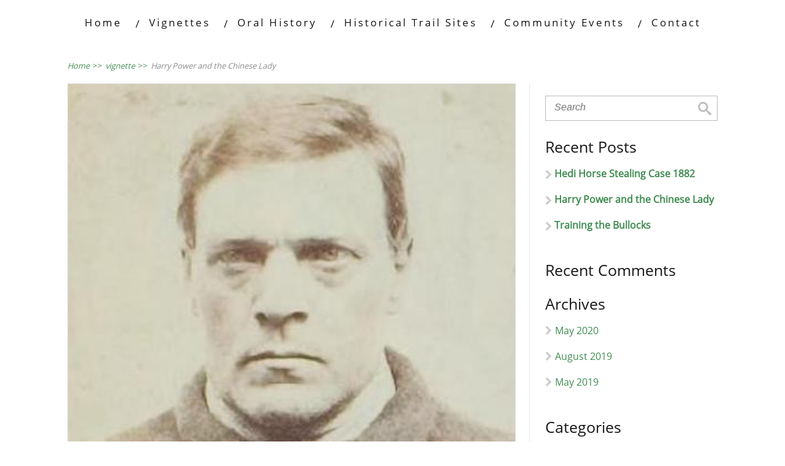

--- FILE ---
content_type: text/html; charset=UTF-8
request_url: http://www.bowmansforestmurmungeehistory.com.au/harry-power-and-the-chinese-lady/
body_size: 15274
content:

<!DOCTYPE html>
<html lang="en-AU">
<head>
	
<meta property="og:type" content="article" />
<meta property="og:url" content="https://www.bowmansforestmurmungeehistory.com.au/harry-power-and-the-chinese-lady/" />
<meta name="twitter:card" content="summary_large_image" />
<meta property="og:title" content="Harry Power and the Chinese Lady" />
<meta name="twitter:title" content="Harry Power and the Chinese Lady" />
<meta property="og:image" content="https://www.bowmansforestmurmungeehistory.com.au/wp-content/uploads/2019/08/Harry-Power-126x150.jpg" />
<meta name="twitter:image:src" content="https://www.bowmansforestmurmungeehistory.com.au/wp-content/uploads/2019/08/Harry-Power-126x150.jpg" />
<meta property="og:description" content="Picture: The young Harry Power​In 1869 the Ovens district was terrorised by the notorious bushranger Harry Power (born Henry Johnson in Ireland)." />
<meta name="twitter:description" content="Picture: The young Harry Power​In 1869 the Ovens district was terrorised by the notorious bushranger Harry Power (born Henry Johnson in Ireland)." />

	<!--[if lt IE 9]>
	<script src="http://www.bowmansforestmurmungeehistory.com.au/wp-content/themes/minus/js/html5/dist/html5shiv.js"></script>
	<script src="//css3-mediaqueries-js.googlecode.com/svn/trunk/css3-mediaqueries.js"></script>
	<![endif]-->
	<!--[if IE 8]>
	<link rel="stylesheet" type="text/css" href="http://www.bowmansforestmurmungeehistory.com.au/wp-content/themes/minus/css/ie8.css"/>
	<![endif]-->
	<!--[if IE 7]>
	<link rel="stylesheet" type="text/css" href="http://www.bowmansforestmurmungeehistory.com.au/wp-content/themes/minus/css/ie7.css"/>
	<![endif]-->
	<meta name="viewport" content="width=device-width, initial-scale=1.0"/>
	<meta charset="UTF-8">
	
			<!-- Global site tag (gtag.js) - Google Analytics -->
<script async src="https://www.googletagmanager.com/gtag/js?id=UA-138521782-1"></script>
<script>
  window.dataLayer = window.dataLayer || [];
  function gtag(){dataLayer.push(arguments);}
  gtag('js', new Date());

  gtag('config', 'UA-138521782-1');
</script>
	
		<title>Harry Power and the Chinese Lady &#8211; Bowmans Forest Murmungee History</title>
<meta name='robots' content='max-image-preview:large' />
<link rel='dns-prefetch' href='//accounts.google.com' />
<link rel='dns-prefetch' href='//apis.google.com' />
<link rel="alternate" title="oEmbed (JSON)" type="application/json+oembed" href="https://www.bowmansforestmurmungeehistory.com.au/wp-json/oembed/1.0/embed?url=https%3A%2F%2Fwww.bowmansforestmurmungeehistory.com.au%2Fharry-power-and-the-chinese-lady%2F" />
<link rel="alternate" title="oEmbed (XML)" type="text/xml+oembed" href="https://www.bowmansforestmurmungeehistory.com.au/wp-json/oembed/1.0/embed?url=https%3A%2F%2Fwww.bowmansforestmurmungeehistory.com.au%2Fharry-power-and-the-chinese-lady%2F&#038;format=xml" />
<style id='wp-img-auto-sizes-contain-inline-css' type='text/css'>
img:is([sizes=auto i],[sizes^="auto," i]){contain-intrinsic-size:3000px 1500px}
/*# sourceURL=wp-img-auto-sizes-contain-inline-css */
</style>
<style id='wp-emoji-styles-inline-css' type='text/css'>

	img.wp-smiley, img.emoji {
		display: inline !important;
		border: none !important;
		box-shadow: none !important;
		height: 1em !important;
		width: 1em !important;
		margin: 0 0.07em !important;
		vertical-align: -0.1em !important;
		background: none !important;
		padding: 0 !important;
	}
/*# sourceURL=wp-emoji-styles-inline-css */
</style>
<style id='wp-block-library-inline-css' type='text/css'>
:root{--wp-block-synced-color:#7a00df;--wp-block-synced-color--rgb:122,0,223;--wp-bound-block-color:var(--wp-block-synced-color);--wp-editor-canvas-background:#ddd;--wp-admin-theme-color:#007cba;--wp-admin-theme-color--rgb:0,124,186;--wp-admin-theme-color-darker-10:#006ba1;--wp-admin-theme-color-darker-10--rgb:0,107,160.5;--wp-admin-theme-color-darker-20:#005a87;--wp-admin-theme-color-darker-20--rgb:0,90,135;--wp-admin-border-width-focus:2px}@media (min-resolution:192dpi){:root{--wp-admin-border-width-focus:1.5px}}.wp-element-button{cursor:pointer}:root .has-very-light-gray-background-color{background-color:#eee}:root .has-very-dark-gray-background-color{background-color:#313131}:root .has-very-light-gray-color{color:#eee}:root .has-very-dark-gray-color{color:#313131}:root .has-vivid-green-cyan-to-vivid-cyan-blue-gradient-background{background:linear-gradient(135deg,#00d084,#0693e3)}:root .has-purple-crush-gradient-background{background:linear-gradient(135deg,#34e2e4,#4721fb 50%,#ab1dfe)}:root .has-hazy-dawn-gradient-background{background:linear-gradient(135deg,#faaca8,#dad0ec)}:root .has-subdued-olive-gradient-background{background:linear-gradient(135deg,#fafae1,#67a671)}:root .has-atomic-cream-gradient-background{background:linear-gradient(135deg,#fdd79a,#004a59)}:root .has-nightshade-gradient-background{background:linear-gradient(135deg,#330968,#31cdcf)}:root .has-midnight-gradient-background{background:linear-gradient(135deg,#020381,#2874fc)}:root{--wp--preset--font-size--normal:16px;--wp--preset--font-size--huge:42px}.has-regular-font-size{font-size:1em}.has-larger-font-size{font-size:2.625em}.has-normal-font-size{font-size:var(--wp--preset--font-size--normal)}.has-huge-font-size{font-size:var(--wp--preset--font-size--huge)}.has-text-align-center{text-align:center}.has-text-align-left{text-align:left}.has-text-align-right{text-align:right}.has-fit-text{white-space:nowrap!important}#end-resizable-editor-section{display:none}.aligncenter{clear:both}.items-justified-left{justify-content:flex-start}.items-justified-center{justify-content:center}.items-justified-right{justify-content:flex-end}.items-justified-space-between{justify-content:space-between}.screen-reader-text{border:0;clip-path:inset(50%);height:1px;margin:-1px;overflow:hidden;padding:0;position:absolute;width:1px;word-wrap:normal!important}.screen-reader-text:focus{background-color:#ddd;clip-path:none;color:#444;display:block;font-size:1em;height:auto;left:5px;line-height:normal;padding:15px 23px 14px;text-decoration:none;top:5px;width:auto;z-index:100000}html :where(.has-border-color){border-style:solid}html :where([style*=border-top-color]){border-top-style:solid}html :where([style*=border-right-color]){border-right-style:solid}html :where([style*=border-bottom-color]){border-bottom-style:solid}html :where([style*=border-left-color]){border-left-style:solid}html :where([style*=border-width]){border-style:solid}html :where([style*=border-top-width]){border-top-style:solid}html :where([style*=border-right-width]){border-right-style:solid}html :where([style*=border-bottom-width]){border-bottom-style:solid}html :where([style*=border-left-width]){border-left-style:solid}html :where(img[class*=wp-image-]){height:auto;max-width:100%}:where(figure){margin:0 0 1em}html :where(.is-position-sticky){--wp-admin--admin-bar--position-offset:var(--wp-admin--admin-bar--height,0px)}@media screen and (max-width:600px){html :where(.is-position-sticky){--wp-admin--admin-bar--position-offset:0px}}

/*# sourceURL=wp-block-library-inline-css */
</style><style id='global-styles-inline-css' type='text/css'>
:root{--wp--preset--aspect-ratio--square: 1;--wp--preset--aspect-ratio--4-3: 4/3;--wp--preset--aspect-ratio--3-4: 3/4;--wp--preset--aspect-ratio--3-2: 3/2;--wp--preset--aspect-ratio--2-3: 2/3;--wp--preset--aspect-ratio--16-9: 16/9;--wp--preset--aspect-ratio--9-16: 9/16;--wp--preset--color--black: #000000;--wp--preset--color--cyan-bluish-gray: #abb8c3;--wp--preset--color--white: #ffffff;--wp--preset--color--pale-pink: #f78da7;--wp--preset--color--vivid-red: #cf2e2e;--wp--preset--color--luminous-vivid-orange: #ff6900;--wp--preset--color--luminous-vivid-amber: #fcb900;--wp--preset--color--light-green-cyan: #7bdcb5;--wp--preset--color--vivid-green-cyan: #00d084;--wp--preset--color--pale-cyan-blue: #8ed1fc;--wp--preset--color--vivid-cyan-blue: #0693e3;--wp--preset--color--vivid-purple: #9b51e0;--wp--preset--gradient--vivid-cyan-blue-to-vivid-purple: linear-gradient(135deg,rgb(6,147,227) 0%,rgb(155,81,224) 100%);--wp--preset--gradient--light-green-cyan-to-vivid-green-cyan: linear-gradient(135deg,rgb(122,220,180) 0%,rgb(0,208,130) 100%);--wp--preset--gradient--luminous-vivid-amber-to-luminous-vivid-orange: linear-gradient(135deg,rgb(252,185,0) 0%,rgb(255,105,0) 100%);--wp--preset--gradient--luminous-vivid-orange-to-vivid-red: linear-gradient(135deg,rgb(255,105,0) 0%,rgb(207,46,46) 100%);--wp--preset--gradient--very-light-gray-to-cyan-bluish-gray: linear-gradient(135deg,rgb(238,238,238) 0%,rgb(169,184,195) 100%);--wp--preset--gradient--cool-to-warm-spectrum: linear-gradient(135deg,rgb(74,234,220) 0%,rgb(151,120,209) 20%,rgb(207,42,186) 40%,rgb(238,44,130) 60%,rgb(251,105,98) 80%,rgb(254,248,76) 100%);--wp--preset--gradient--blush-light-purple: linear-gradient(135deg,rgb(255,206,236) 0%,rgb(152,150,240) 100%);--wp--preset--gradient--blush-bordeaux: linear-gradient(135deg,rgb(254,205,165) 0%,rgb(254,45,45) 50%,rgb(107,0,62) 100%);--wp--preset--gradient--luminous-dusk: linear-gradient(135deg,rgb(255,203,112) 0%,rgb(199,81,192) 50%,rgb(65,88,208) 100%);--wp--preset--gradient--pale-ocean: linear-gradient(135deg,rgb(255,245,203) 0%,rgb(182,227,212) 50%,rgb(51,167,181) 100%);--wp--preset--gradient--electric-grass: linear-gradient(135deg,rgb(202,248,128) 0%,rgb(113,206,126) 100%);--wp--preset--gradient--midnight: linear-gradient(135deg,rgb(2,3,129) 0%,rgb(40,116,252) 100%);--wp--preset--font-size--small: 13px;--wp--preset--font-size--medium: 20px;--wp--preset--font-size--large: 36px;--wp--preset--font-size--x-large: 42px;--wp--preset--spacing--20: 0.44rem;--wp--preset--spacing--30: 0.67rem;--wp--preset--spacing--40: 1rem;--wp--preset--spacing--50: 1.5rem;--wp--preset--spacing--60: 2.25rem;--wp--preset--spacing--70: 3.38rem;--wp--preset--spacing--80: 5.06rem;--wp--preset--shadow--natural: 6px 6px 9px rgba(0, 0, 0, 0.2);--wp--preset--shadow--deep: 12px 12px 50px rgba(0, 0, 0, 0.4);--wp--preset--shadow--sharp: 6px 6px 0px rgba(0, 0, 0, 0.2);--wp--preset--shadow--outlined: 6px 6px 0px -3px rgb(255, 255, 255), 6px 6px rgb(0, 0, 0);--wp--preset--shadow--crisp: 6px 6px 0px rgb(0, 0, 0);}:where(.is-layout-flex){gap: 0.5em;}:where(.is-layout-grid){gap: 0.5em;}body .is-layout-flex{display: flex;}.is-layout-flex{flex-wrap: wrap;align-items: center;}.is-layout-flex > :is(*, div){margin: 0;}body .is-layout-grid{display: grid;}.is-layout-grid > :is(*, div){margin: 0;}:where(.wp-block-columns.is-layout-flex){gap: 2em;}:where(.wp-block-columns.is-layout-grid){gap: 2em;}:where(.wp-block-post-template.is-layout-flex){gap: 1.25em;}:where(.wp-block-post-template.is-layout-grid){gap: 1.25em;}.has-black-color{color: var(--wp--preset--color--black) !important;}.has-cyan-bluish-gray-color{color: var(--wp--preset--color--cyan-bluish-gray) !important;}.has-white-color{color: var(--wp--preset--color--white) !important;}.has-pale-pink-color{color: var(--wp--preset--color--pale-pink) !important;}.has-vivid-red-color{color: var(--wp--preset--color--vivid-red) !important;}.has-luminous-vivid-orange-color{color: var(--wp--preset--color--luminous-vivid-orange) !important;}.has-luminous-vivid-amber-color{color: var(--wp--preset--color--luminous-vivid-amber) !important;}.has-light-green-cyan-color{color: var(--wp--preset--color--light-green-cyan) !important;}.has-vivid-green-cyan-color{color: var(--wp--preset--color--vivid-green-cyan) !important;}.has-pale-cyan-blue-color{color: var(--wp--preset--color--pale-cyan-blue) !important;}.has-vivid-cyan-blue-color{color: var(--wp--preset--color--vivid-cyan-blue) !important;}.has-vivid-purple-color{color: var(--wp--preset--color--vivid-purple) !important;}.has-black-background-color{background-color: var(--wp--preset--color--black) !important;}.has-cyan-bluish-gray-background-color{background-color: var(--wp--preset--color--cyan-bluish-gray) !important;}.has-white-background-color{background-color: var(--wp--preset--color--white) !important;}.has-pale-pink-background-color{background-color: var(--wp--preset--color--pale-pink) !important;}.has-vivid-red-background-color{background-color: var(--wp--preset--color--vivid-red) !important;}.has-luminous-vivid-orange-background-color{background-color: var(--wp--preset--color--luminous-vivid-orange) !important;}.has-luminous-vivid-amber-background-color{background-color: var(--wp--preset--color--luminous-vivid-amber) !important;}.has-light-green-cyan-background-color{background-color: var(--wp--preset--color--light-green-cyan) !important;}.has-vivid-green-cyan-background-color{background-color: var(--wp--preset--color--vivid-green-cyan) !important;}.has-pale-cyan-blue-background-color{background-color: var(--wp--preset--color--pale-cyan-blue) !important;}.has-vivid-cyan-blue-background-color{background-color: var(--wp--preset--color--vivid-cyan-blue) !important;}.has-vivid-purple-background-color{background-color: var(--wp--preset--color--vivid-purple) !important;}.has-black-border-color{border-color: var(--wp--preset--color--black) !important;}.has-cyan-bluish-gray-border-color{border-color: var(--wp--preset--color--cyan-bluish-gray) !important;}.has-white-border-color{border-color: var(--wp--preset--color--white) !important;}.has-pale-pink-border-color{border-color: var(--wp--preset--color--pale-pink) !important;}.has-vivid-red-border-color{border-color: var(--wp--preset--color--vivid-red) !important;}.has-luminous-vivid-orange-border-color{border-color: var(--wp--preset--color--luminous-vivid-orange) !important;}.has-luminous-vivid-amber-border-color{border-color: var(--wp--preset--color--luminous-vivid-amber) !important;}.has-light-green-cyan-border-color{border-color: var(--wp--preset--color--light-green-cyan) !important;}.has-vivid-green-cyan-border-color{border-color: var(--wp--preset--color--vivid-green-cyan) !important;}.has-pale-cyan-blue-border-color{border-color: var(--wp--preset--color--pale-cyan-blue) !important;}.has-vivid-cyan-blue-border-color{border-color: var(--wp--preset--color--vivid-cyan-blue) !important;}.has-vivid-purple-border-color{border-color: var(--wp--preset--color--vivid-purple) !important;}.has-vivid-cyan-blue-to-vivid-purple-gradient-background{background: var(--wp--preset--gradient--vivid-cyan-blue-to-vivid-purple) !important;}.has-light-green-cyan-to-vivid-green-cyan-gradient-background{background: var(--wp--preset--gradient--light-green-cyan-to-vivid-green-cyan) !important;}.has-luminous-vivid-amber-to-luminous-vivid-orange-gradient-background{background: var(--wp--preset--gradient--luminous-vivid-amber-to-luminous-vivid-orange) !important;}.has-luminous-vivid-orange-to-vivid-red-gradient-background{background: var(--wp--preset--gradient--luminous-vivid-orange-to-vivid-red) !important;}.has-very-light-gray-to-cyan-bluish-gray-gradient-background{background: var(--wp--preset--gradient--very-light-gray-to-cyan-bluish-gray) !important;}.has-cool-to-warm-spectrum-gradient-background{background: var(--wp--preset--gradient--cool-to-warm-spectrum) !important;}.has-blush-light-purple-gradient-background{background: var(--wp--preset--gradient--blush-light-purple) !important;}.has-blush-bordeaux-gradient-background{background: var(--wp--preset--gradient--blush-bordeaux) !important;}.has-luminous-dusk-gradient-background{background: var(--wp--preset--gradient--luminous-dusk) !important;}.has-pale-ocean-gradient-background{background: var(--wp--preset--gradient--pale-ocean) !important;}.has-electric-grass-gradient-background{background: var(--wp--preset--gradient--electric-grass) !important;}.has-midnight-gradient-background{background: var(--wp--preset--gradient--midnight) !important;}.has-small-font-size{font-size: var(--wp--preset--font-size--small) !important;}.has-medium-font-size{font-size: var(--wp--preset--font-size--medium) !important;}.has-large-font-size{font-size: var(--wp--preset--font-size--large) !important;}.has-x-large-font-size{font-size: var(--wp--preset--font-size--x-large) !important;}
/*# sourceURL=global-styles-inline-css */
</style>

<style id='classic-theme-styles-inline-css' type='text/css'>
/*! This file is auto-generated */
.wp-block-button__link{color:#fff;background-color:#32373c;border-radius:9999px;box-shadow:none;text-decoration:none;padding:calc(.667em + 2px) calc(1.333em + 2px);font-size:1.125em}.wp-block-file__button{background:#32373c;color:#fff;text-decoration:none}
/*# sourceURL=/wp-includes/css/classic-themes.min.css */
</style>
<link rel='stylesheet' id='tve_style_family_tve_flt-css' href='http://www.bowmansforestmurmungeehistory.com.au/wp-content/plugins/thrive-visual-editor/editor/css/thrive_flat.css?ver=10.6.2' type='text/css' media='all' />
<link rel='stylesheet' id='minus-style-css' href='http://www.bowmansforestmurmungeehistory.com.au/wp-content/themes/minus/style.css?ver=6.9' type='text/css' media='all' />
<link rel='stylesheet' id='thrive-reset-css' href='http://www.bowmansforestmurmungeehistory.com.au/wp-content/themes/minus/css/reset.css' type='text/css' media='all' />
<link rel='stylesheet' id='thrive-main-style-css' href='http://www.bowmansforestmurmungeehistory.com.au/wp-content/themes/minus/css/main_green.css' type='text/css' media='all' />
<script type="text/javascript" src="http://www.bowmansforestmurmungeehistory.com.au/wp-includes/js/jquery/jquery.min.js" id="jquery-core-js"></script>
<script type="text/javascript" src="http://www.bowmansforestmurmungeehistory.com.au/wp-includes/js/jquery/jquery-migrate.min.js" id="jquery-migrate-js"></script>
<script type="text/javascript" src="http://www.bowmansforestmurmungeehistory.com.au/wp-includes/js/jquery/ui/core.min.js" id="jquery-ui-core-js"></script>
<script type="text/javascript" src="http://www.bowmansforestmurmungeehistory.com.au/wp-includes/js/jquery/ui/menu.min.js" id="jquery-ui-menu-js"></script>
<script type="text/javascript" src="http://www.bowmansforestmurmungeehistory.com.au/wp-includes/js/dist/dom-ready.min.js?ver=f77871ff7694fffea381" id="wp-dom-ready-js"></script>
<script type="text/javascript" src="http://www.bowmansforestmurmungeehistory.com.au/wp-includes/js/dist/hooks.min.js?ver=dd5603f07f9220ed27f1" id="wp-hooks-js"></script>
<script type="text/javascript" src="http://www.bowmansforestmurmungeehistory.com.au/wp-includes/js/dist/i18n.min.js?ver=c26c3dc7bed366793375" id="wp-i18n-js"></script>
<script type="text/javascript" id="wp-i18n-js-after">
/* <![CDATA[ */
wp.i18n.setLocaleData( { 'text direction\u0004ltr': [ 'ltr' ] } );
//# sourceURL=wp-i18n-js-after
/* ]]> */
</script>
<script type="text/javascript" id="wp-a11y-js-translations">
/* <![CDATA[ */
( function( domain, translations ) {
	var localeData = translations.locale_data[ domain ] || translations.locale_data.messages;
	localeData[""].domain = domain;
	wp.i18n.setLocaleData( localeData, domain );
} )( "default", {"translation-revision-date":"2025-12-23 16:40:44+0000","generator":"GlotPress\/4.0.3","domain":"messages","locale_data":{"messages":{"":{"domain":"messages","plural-forms":"nplurals=2; plural=n != 1;","lang":"en_AU"},"Notifications":["Notifications"]}},"comment":{"reference":"wp-includes\/js\/dist\/a11y.js"}} );
//# sourceURL=wp-a11y-js-translations
/* ]]> */
</script>
<script type="text/javascript" src="http://www.bowmansforestmurmungeehistory.com.au/wp-includes/js/dist/a11y.min.js?ver=cb460b4676c94bd228ed" id="wp-a11y-js"></script>
<script type="text/javascript" src="http://www.bowmansforestmurmungeehistory.com.au/wp-includes/js/jquery/ui/autocomplete.min.js" id="jquery-ui-autocomplete-js"></script>
<script type="text/javascript" src="http://www.bowmansforestmurmungeehistory.com.au/wp-includes/js/imagesloaded.min.js?ver=5.0.0" id="imagesloaded-js"></script>
<script type="text/javascript" src="http://www.bowmansforestmurmungeehistory.com.au/wp-includes/js/masonry.min.js?ver=4.2.2" id="masonry-js"></script>
<script type="text/javascript" src="http://www.bowmansforestmurmungeehistory.com.au/wp-includes/js/jquery/jquery.masonry.min.js" id="jquery-masonry-js"></script>
<script type="text/javascript" id="tve_frontend-js-extra">
/* <![CDATA[ */
var tve_frontend_options = {"ajaxurl":"https://www.bowmansforestmurmungeehistory.com.au/wp-admin/admin-ajax.php","is_editor_page":"","page_events":[],"is_single":"1","social_fb_app_id":"","dash_url":"http://www.bowmansforestmurmungeehistory.com.au/wp-content/plugins/thrive-visual-editor/thrive-dashboard","queried_object":{"ID":99,"post_author":"2"},"query_vars":{"page":"","name":"harry-power-and-the-chinese-lady"},"$_POST":[],"translations":{"Copy":"Copy","empty_username":"ERROR: The username field is empty.","empty_password":"ERROR: The password field is empty.","empty_login":"ERROR: Enter a username or email address.","min_chars":"At least %s characters are needed","no_headings":"No headings found","registration_err":{"required_field":"\u003Cstrong\u003EError\u003C/strong\u003E: This field is required","required_email":"\u003Cstrong\u003EError\u003C/strong\u003E: Please type your email address.","invalid_email":"\u003Cstrong\u003EError\u003C/strong\u003E: The email address isn&#8217;t correct.","passwordmismatch":"\u003Cstrong\u003EError\u003C/strong\u003E: Password mismatch"}},"routes":{"posts":"https://www.bowmansforestmurmungeehistory.com.au/wp-json/tcb/v1/posts","video_reporting":"https://www.bowmansforestmurmungeehistory.com.au/wp-json/tcb/v1/video-reporting"},"nonce":"ad9f7e065c","allow_video_src":"","google_client_id":null,"google_api_key":null,"facebook_app_id":null,"lead_generation_custom_tag_apis":["activecampaign","aweber","convertkit","drip","klicktipp","mailchimp","sendlane","zapier"],"post_request_data":[],"user_profile_nonce":"3ee2f94800","ip":"18.216.58.132","current_user":[],"post_id":"99","post_title":"Harry Power and the Chinese Lady","post_type":"post","post_url":"https://www.bowmansforestmurmungeehistory.com.au/harry-power-and-the-chinese-lady/","is_lp":"","conditional_display":{"is_tooltip_dismissed":false}};
//# sourceURL=tve_frontend-js-extra
/* ]]> */
</script>
<script type="text/javascript" src="http://www.bowmansforestmurmungeehistory.com.au/wp-content/plugins/thrive-visual-editor/editor/js/dist/modules/general.min.js?ver=10.6.2" id="tve_frontend-js"></script>
<script type="text/javascript" src="http://www.bowmansforestmurmungeehistory.com.au/wp-includes/js/plupload/moxie.min.js?ver=1.3.5.1" id="moxiejs-js"></script>
<link rel="https://api.w.org/" href="https://www.bowmansforestmurmungeehistory.com.au/wp-json/" /><link rel="alternate" title="JSON" type="application/json" href="https://www.bowmansforestmurmungeehistory.com.au/wp-json/wp/v2/posts/99" /><link rel="EditURI" type="application/rsd+xml" title="RSD" href="https://www.bowmansforestmurmungeehistory.com.au/xmlrpc.php?rsd" />
<meta name="generator" content="WordPress 6.9" />
<link rel="canonical" href="https://www.bowmansforestmurmungeehistory.com.au/harry-power-and-the-chinese-lady/" />
<link rel='shortlink' href='https://www.bowmansforestmurmungeehistory.com.au/?p=99' />
<style type="text/css" id="tve_global_variables">:root{--tcb-background-author-image:url(https://secure.gravatar.com/avatar/19cdd5e44a34663a698813327083cddac09d400c03efa2405033cb82f79aa400?s=256&d=mm&r=g);--tcb-background-user-image:url();--tcb-background-featured-image-thumbnail:url(https://www.bowmansforestmurmungeehistory.com.au/wp-content/uploads/2019/08/Harry-Power.jpg);}</style>		<style type="text/css">.wp-video-shortcode {
				max-width: 100% !important;
			}.cnt article h1.entry-title a { color:#181818; }.cnt article h2.entry-title a { color:#181818; }.bSe h1 { color:#181818; }.bSe h2 { color:#181818; }.bSe h3 { color:#181818; }.bSe h4 { color:#181818; }.bSe h5 { color:#181818; }.bSe h6 { color:#181818; }.cnt article p { color:#181818; }.cnt .bSe article { color:#181818; }.cnt article h1 a, .tve-woocommerce .bSe .awr .entry-title, .tve-woocommerce .bSe .awr .page-title{font-family:Open Sans,sans-serif;}.cnt article h1 a, .tve-woocommerce .bSe .awr .entry-title, .tve-woocommerce .bSe .awr .page-title {font-weight: bold;}.bSe h1{font-family:Open Sans,sans-serif;}.bSe h1 {font-weight: bold;}.bSe h2,.tve-woocommerce .bSe h2{font-family:Open Sans,sans-serif;}.bSe h2,.tve-woocommerce .bSe h2 {font-weight: bold;}.bSe h3,.tve-woocommerce .bSe h3{font-family:Open Sans,sans-serif;}.bSe h3,.tve-woocommerce .bSe h3 {font-weight: bold;}.bSe h4{font-family:Open Sans,sans-serif;}.bSe h4 {font-weight: bold;}.bSe h5{font-family:Open Sans,sans-serif;}.bSe h5 {font-weight: bold;}.bSe h6{font-family:Open Sans,sans-serif;}.bSe h6 {font-weight: bold;}.cnt article h1 { font-weight:Bold; }.bSe h1 { font-weight:Bold; }.bSe h1 a { font-weight:Bold; }.bSe h2 { font-weight:Bold; }.bSe h3 { font-weight:Bold; }.bSe h4 { font-weight:Bold; }.bSe h5 { font-weight:Bold; }.bSe h6 { font-weight:Bold; }.cnt, .bp-t, .tve-woocommerce .product p, .tve-woocommerce .products p{font-family:Open Sans,sans-serif;font-weight:400;}article strong {font-weight: bold;}.bSe h1, .bSe .entry-title { font-size:45px!important; }.cnt { font-size:16px; }.out { font-size:16px; }.thrivecb { font-size:16px; }.aut p { font-size:16px; }.cnt p { line-height:1.7em; }.lhgh { line-height:1.7em; }.dhgh { line-height:1.7em; }.dhgh { font-size:16px; }.lhgh { font-size:16px; }.thrivecb { line-height:1.7em; }.brd ul li a { color:#408c52; }.bSe a { color:#408c52; }.bSe .faq h4{font-family:Open Sans,sans-serif;font-weight:400;}article strong {font-weight: bold;}header ul.menu > li > a { color:#181818; }header ul.menu > li > a:hover { color:#408c52; }header nav > ul > li.current_page_item > a:hover { color:#408c52; }header nav > ul > li.current_menu_item > a:hover { color:#408c52; }header nav > ul > li.current_menu_item > a:hover { color:#408c52; }header nav > ul > li > a:active { color:#408c52; }header #logo > a > img { max-width:200px; }header ul.menu > li.h-cta > a { color:#519761!important; }header ul.menu > li.h-cta > a { background:#transparent; }header ul.menu > li.h-cta > a { border-color:#transparent; }header ul.menu > li.h-cta > a:hover { color:#FFFFFF!important; }header ul.menu > li.h-cta > a:hover { background:#519761; }header ul.menu > li.h-cta > a:hover { border-color:#519761; }</style>
		<style type="text/css">.recentcomments a{display:inline !important;padding:0 !important;margin:0 !important;}</style><style type="text/css" id="thrive-default-styles"></style><link rel="icon" href="https://www.bowmansforestmurmungeehistory.com.au/wp-content/uploads/2019/03/cropped-Murmungee-school-pic-32x32.jpg" sizes="32x32" />
<link rel="icon" href="https://www.bowmansforestmurmungeehistory.com.au/wp-content/uploads/2019/03/cropped-Murmungee-school-pic-192x192.jpg" sizes="192x192" />
<link rel="apple-touch-icon" href="https://www.bowmansforestmurmungeehistory.com.au/wp-content/uploads/2019/03/cropped-Murmungee-school-pic-180x180.jpg" />
<meta name="msapplication-TileImage" content="https://www.bowmansforestmurmungeehistory.com.au/wp-content/uploads/2019/03/cropped-Murmungee-school-pic-270x270.jpg" />
			<style class="tve_custom_style">@media (min-width: 300px){[data-css="tve-u-16c5ac1e8e8"]{width: 609px;}[data-css="tve-u-16c5ac36e64"]{width: 812px;}}</style> 					</head>
<body class="wp-singular post-template-default single single-post postid-99 single-format-standard wp-theme-minus">

<div class="flex-cnt">
	<div id="floating_menu" >
						<header class="" style="">
									<div class="wrp center_logo has_phone" id="head_wrp">
				<div class="h-i">
										<div class="hmn clearfix">
						<div class="awe rmn">&#xf0c9;</div>
					</div>
					<div class="mhl" id="nav_right">
																									<!-- Cart Dropdown -->
							<nav class="right"><ul id="menu-main-menu" class="menu"><li  id="menu-item-45" class="menu-item menu-item-type-post_type menu-item-object-page menu-item-home menu-item-has-children toplvl dropdown"><a  href="https://www.bowmansforestmurmungeehistory.com.au/">Home</a><ul class="sub-menu">	<li  id="menu-item-57" class="menu-item menu-item-type-post_type menu-item-object-page"><a  href="https://www.bowmansforestmurmungeehistory.com.au/bowmans-forest-murmungee/did-you-know/" class=" colch ">Did you know?</a></li>
</ul></li>
<li  id="menu-item-84" class="menu-item menu-item-type-post_type menu-item-object-page toplvl"><a  href="https://www.bowmansforestmurmungeehistory.com.au/vignettes/">Vignettes</a></li>
<li  id="menu-item-318" class="menu-item menu-item-type-post_type menu-item-object-page toplvl"><a  href="https://www.bowmansforestmurmungeehistory.com.au/oral-history/">Oral History</a></li>
<li  id="menu-item-277" class="menu-item menu-item-type-post_type menu-item-object-page menu-item-has-children toplvl dropdown"><a  href="https://www.bowmansforestmurmungeehistory.com.au/historical-trail-sites/">Historical Trail Sites</a><ul class="sub-menu">	<li  id="menu-item-278" class="menu-item menu-item-type-post_type menu-item-object-page"><a  href="https://www.bowmansforestmurmungeehistory.com.au/historical-trail-sites/bowmans-forest-murmungee-historical-trail/" class=" colch ">Bowmans Forest Murmungee Historical Trail</a></li>
	<li  id="menu-item-291" class="menu-item menu-item-type-post_type menu-item-object-page"><a  href="https://www.bowmansforestmurmungeehistory.com.au/historical-trail-sites/1-bowmans-forest-cemetery-1868/" class=" colch ">1. Bowmans Forest Cemetery 1868</a></li>
	<li  id="menu-item-290" class="menu-item menu-item-type-post_type menu-item-object-page"><a  href="https://www.bowmansforestmurmungeehistory.com.au/historical-trail-sites/2-burgoigee-creek-crossing-1824/" class=" colch ">2 Burgoigee Creek Crossing 1824</a></li>
	<li  id="menu-item-289" class="menu-item menu-item-type-post_type menu-item-object-page"><a  href="https://www.bowmansforestmurmungeehistory.com.au/historical-trail-sites/3-bowmans-forest-village/" class=" colch ">3 Bowmans Forest Village</a></li>
	<li  id="menu-item-288" class="menu-item menu-item-type-post_type menu-item-object-page"><a  href="https://www.bowmansforestmurmungeehistory.com.au/historical-trail-sites/4-the-pound-and-the-bowmans-forest-farmers-common/" class=" colch ">4 The Pound and the &#8220;Bowmans Forest Farmers Common&#8221;</a></li>
	<li  id="menu-item-287" class="menu-item menu-item-type-post_type menu-item-object-page"><a  href="https://www.bowmansforestmurmungeehistory.com.au/historical-trail-sites/5-the-bowmans-railway-station/" class=" colch ">5 The Bowmans Railway Station</a></li>
	<li  id="menu-item-286" class="menu-item menu-item-type-post_type menu-item-object-page"><a  href="https://www.bowmansforestmurmungeehistory.com.au/historical-trail-sites/6-crawford-and-connelly-stagecoaches-1859/" class=" colch ">6 Crawford and Connelly Stagecoaches 1859</a></li>
	<li  id="menu-item-285" class="menu-item menu-item-type-post_type menu-item-object-page"><a  href="https://www.bowmansforestmurmungeehistory.com.au/historical-trail-sites/7-the-creamery-1897-1919/" class=" colch ">7 The Creamery 1897-1919</a></li>
	<li  id="menu-item-284" class="menu-item menu-item-type-post_type menu-item-object-page"><a  href="https://www.bowmansforestmurmungeehistory.com.au/historical-trail-sites/8-old-stone-bridge/" class=" colch ">8 Old Stone Bridge</a></li>
	<li  id="menu-item-283" class="menu-item menu-item-type-post_type menu-item-object-page"><a  href="https://www.bowmansforestmurmungeehistory.com.au/historical-trail-sites/9-the-zig-zag-track-c-1857/" class=" colch ">9 The Zig Zag Track  c 1857</a></li>
	<li  id="menu-item-282" class="menu-item menu-item-type-post_type menu-item-object-page"><a  href="https://www.bowmansforestmurmungeehistory.com.au/historical-trail-sites/10-chinamans-flat-c-1870/" class=" colch ">10 Chinamans Flat   c 1870</a></li>
	<li  id="menu-item-281" class="menu-item menu-item-type-post_type menu-item-object-page"><a  href="https://www.bowmansforestmurmungeehistory.com.au/historical-trail-sites/11-the-murmungee-hall-1869/" class=" colch ">11 The Murmungee Hall   1869</a></li>
	<li  id="menu-item-280" class="menu-item menu-item-type-post_type menu-item-object-page"><a  href="https://www.bowmansforestmurmungeehistory.com.au/historical-trail-sites/12-allens-hotel-formerly-the-murmungee-hotel-1866/" class=" colch ">12  Allen&#8217;s Hotel (formerly the Murmungee Hotel) 1866</a></li>
	<li  id="menu-item-279" class="menu-item menu-item-type-post_type menu-item-object-page"><a  href="https://www.bowmansforestmurmungeehistory.com.au/historical-trail-sites/13-taylors-gap-1857/" class=" colch ">13  Taylors Gap  1857</a></li>
</ul></li>
<li  id="menu-item-44" class="menu-item menu-item-type-post_type menu-item-object-page menu-item-has-children toplvl dropdown"><a  href="https://www.bowmansforestmurmungeehistory.com.au/community-events/">Community Events</a><ul class="sub-menu">	<li  id="menu-item-299" class="menu-item menu-item-type-post_type menu-item-object-page"><a  href="https://www.bowmansforestmurmungeehistory.com.au/shop/" class=" colch ">Shop</a></li>
</ul></li>
<li  id="menu-item-19" class="menu-item menu-item-type-post_type menu-item-object-page toplvl"><a  href="https://www.bowmansforestmurmungeehistory.com.au/contact/">Contact</a></li>
</ul></nav>						
					</div>
										<div class="clear"></div>
				</div>
			</div>
					</header>
			</div>
	
		<section class="brd">
		<div class="wrp ">
							<ul itemscope itemtype="https://schema.org/BreadcrumbList">
					<li class="home" itemprop="itemListElement" itemtype="https://schema.org/ListItem" itemscope><a href="https://www.bowmansforestmurmungeehistory.com.au/" itemprop="item"><span itemprop="name">Home<span class="thrive-breadcrumb-separator"> >> </span></span></a><meta content="1" itemprop="position"></meta></li><li itemprop="itemListElement" itemtype="https://schema.org/ListItem" itemscope><a href="https://www.bowmansforestmurmungeehistory.com.au/category/vignette/" itemprop="item"><span itemprop="name">vignette<span class="thrive-breadcrumb-separator"> >> </span></span></a><meta content="2" itemprop="position"></meta></li><li class="no-link" itemprop="itemListElement" itemtype="https://schema.org/ListItem" itemscope><span itemprop="name">Harry Power and the Chinese Lady</span><meta content="3" itemprop="position"></meta></li>				</ul>
					</div>
	</section>

	
		<div class="wrp cnt">
						<div class="bSeCont">
						<section class="bSe left">

				
					
						
						
	<article>
		<div class="awr ">
							<img class="fwit" src="https://www.bowmansforestmurmungeehistory.com.au/wp-content/uploads/2019/08/Harry-Power.jpg" alt="" title="Harry Power">
			
							<h1 class="entry-title">Harry Power and the Chinese Lady</h1>
			
			
						<div id="tve_flt" class="tve_flt tcb-style-wrap"><div id="tve_editor" class="tve_shortcode_editor tar-main-content" data-post-id="99"><div class="thrv_wrapper thrv_text_element"><p><em>Picture: The young Harry Power</em><br></p><p>​In 1869 the Ovens district was terrorised by the notorious bushranger Harry Power (born Henry Johnson in Ireland). Harry had been transported for theft and turned to horse theft after obtaining his ticket of leave. After escaping from Pentridge Jail in 1869, Harry roamed throughout the NE robbing the rich and the poor. He finally settled on highway robbery as the most profitable line of work. It was said that he took a young teenager named Ned Kelly as his apprentice.</p></div><div class="thrv_wrapper thrv_text_element"><p style="text-align: left;" align="center"><em>​</em>​In the summer of 1869 Harry was in Beechworth having a drink at the Commercial Hotel (now Tanswell’s). He overheard a Crawford &amp; Connolly’s coach driver (their office was across the street) boast that he would shoot Harry if he came upon him. Harry quickly rode down the Buckland Gap Road and blocked it with a barrier of logs to halt the coach.</p></div><div class="thrv_wrapper tve_image_caption" data-css="tve-u-16c5ac1e8e8"><span class="tve_image_frame" style="width: 100%;"><a href="http://www.bowmansforestmurmungeehistory.com.au/wp-content/uploads/2019/08/Harry-Power-Bailed-up.jpg" rel=""><img loading="lazy" decoding="async" class="tve_image wp-image-101" alt="" title="Harry Power - Bailed up" data-id="101" src="//www.bowmansforestmurmungeehistory.com.au/wp-content/uploads/2019/08/Harry-Power-Bailed-up.jpg" style="width: 100%;" width="609" height="349" srcset="https://www.bowmansforestmurmungeehistory.com.au/wp-content/uploads/2019/08/Harry-Power-Bailed-up.jpg 609w, https://www.bowmansforestmurmungeehistory.com.au/wp-content/uploads/2019/08/Harry-Power-Bailed-up-150x86.jpg 150w, https://www.bowmansforestmurmungeehistory.com.au/wp-content/uploads/2019/08/Harry-Power-Bailed-up-300x172.jpg 300w, https://www.bowmansforestmurmungeehistory.com.au/wp-content/uploads/2019/08/Harry-Power-Bailed-up-38x22.jpg 38w, https://www.bowmansforestmurmungeehistory.com.au/wp-content/uploads/2019/08/Harry-Power-Bailed-up-250x143.jpg 250w, https://www.bowmansforestmurmungeehistory.com.au/wp-content/uploads/2019/08/Harry-Power-Bailed-up-174x100.jpg 174w" sizes="auto, (max-width: 609px) 100vw, 609px" /></a></span><p class="wp-caption-text thrv-inline-text">​"Bailed Up", Tom Roberts (1895)</p></div><div class="thrv_wrapper thrv_text_element"><p>​There were 4 passengers on the coach, a little boy, a Bright store keeper and 2 women – one being a Chinese woman named Hing Ung. This was highly unusual since of the 1500 district Chinese only <u>2</u> were females. Hing Ung was from Canton and married Mah Ket in Bendigo when she was 18. They arrived in the Buckland Valley in 1866 where Mah Ket was an opium seller (not unusual at the time since opium was legal). Hing Ung always wore traditional Chinese dress and her feet had been bound from childhood (the common Chinese custom for the upper class at the time since small feet were a desirable characteristic). This meant she could only walk short distances with a stick and often Mah Ket carried her (in China a servant would do this duty). Interestingly she recognized foot binding was inappropriate in Australia and did not bind her daughters’ feet.</p></div><div class="thrv_wrapper tve_image_caption" data-css="tve-u-16c5ac36e64"><span class="tve_image_frame" style="width: 100%;"><a href="http://www.bowmansforestmurmungeehistory.com.au/wp-content/uploads/2019/08/Harry-Power-Chinese-Lady.jpg" rel=""><img loading="lazy" decoding="async" class="tve_image wp-image-102" alt="" title="Harry Power - Chinese Lady" data-id="102" src="//www.bowmansforestmurmungeehistory.com.au/wp-content/uploads/2019/08/Harry-Power-Chinese-Lady.jpg" style="width: 100%;" width="812" height="1024" srcset="https://www.bowmansforestmurmungeehistory.com.au/wp-content/uploads/2019/08/Harry-Power-Chinese-Lady.jpg 812w, https://www.bowmansforestmurmungeehistory.com.au/wp-content/uploads/2019/08/Harry-Power-Chinese-Lady-119x150.jpg 119w, https://www.bowmansforestmurmungeehistory.com.au/wp-content/uploads/2019/08/Harry-Power-Chinese-Lady-238x300.jpg 238w, https://www.bowmansforestmurmungeehistory.com.au/wp-content/uploads/2019/08/Harry-Power-Chinese-Lady-768x969.jpg 768w, https://www.bowmansforestmurmungeehistory.com.au/wp-content/uploads/2019/08/Harry-Power-Chinese-Lady-30x38.jpg 30w, https://www.bowmansforestmurmungeehistory.com.au/wp-content/uploads/2019/08/Harry-Power-Chinese-Lady-198x250.jpg 198w, https://www.bowmansforestmurmungeehistory.com.au/wp-content/uploads/2019/08/Harry-Power-Chinese-Lady-79x100.jpg 79w, https://www.bowmansforestmurmungeehistory.com.au/wp-content/uploads/2019/08/Harry-Power-Chinese-Lady-317x400.jpg 317w, https://www.bowmansforestmurmungeehistory.com.au/wp-content/uploads/2019/08/Harry-Power-Chinese-Lady-383x483.jpg 383w, https://www.bowmansforestmurmungeehistory.com.au/wp-content/uploads/2019/08/Harry-Power-Chinese-Lady-462x582.jpg 462w" sizes="auto, (max-width: 812px) 100vw, 812px" /></a></span></div><div class="thrv_wrapper thrv_text_element"><p>The coach halted and Harry sprang from the bush (was Ned holding the horses?) and ordered everyone to put their valuables on the ground. The other woman on the coach was young Kate Dalgleish – the teenaged Murmungee School Assistant Teacher! The coach driver emptied his pockets of £2/16s (and pistol) after denying his boast. The Bright store-keeper his gold watch and Hing Ung offered 13s. Harry insolently suggested she had more money hidden in her garments and threatened to strip her to discover it. She protested tearfully and her fellow passengers pleaded with Harry to leave her alone. Harry was rough but chivalry prevailed and he made off with the lead horse from the coach to forestall any pursuit.</p><p>The Victorian Government immediately raised the reward for Harry’s capture from £200 to £500. Alas Harry’s days were numbered and his fondness for watches led to his undoing. Offering to return a gold watch (for £15) to one of his victims via one of Ned’s uncles, the uncle revealed his hideout for the reward. Harry received another 15 years in Prison and is largely forgotten today.</p></div></div></div><div class="tcb_flag" style="display: none"></div>

			<div class="clear"></div>
						<div class="clear"></div>
										<footer class="right">
					<div class="meta">
													<span>
                            Posted by								<a href="https://www.bowmansforestmurmungeehistory.com.au/author/royceadmin/">Royce Sample</a>
                        </span><br/>
												<span>
                        	                        		                        04/08/2019	                                                
																								in																		<a href="https://www.bowmansforestmurmungeehistory.com.au/category/vignette/">
										vignette									</a>
																																                    </span>
					</div>
					<div class="clear"></div>
				</footer>
				<div class="clear"></div>
						
		</div>
	</article>

						
													<article>
	<div class="awr cat">
		<div class="left">
			<a href="https://www.bowmansforestmurmungeehistory.com.au/author/royceadmin/">
				<img alt='' src='https://secure.gravatar.com/avatar/19cdd5e44a34663a698813327083cddac09d400c03efa2405033cb82f79aa400?s=72&#038;d=mm&#038;r=g' srcset='https://secure.gravatar.com/avatar/19cdd5e44a34663a698813327083cddac09d400c03efa2405033cb82f79aa400?s=144&#038;d=mm&#038;r=g 2x' class='avatar avatar-72 photo' height='72' width='72' loading='lazy' decoding='async'/>			</a>
			<div class="clear"></div>
		</div>
		<div class="right">
			<h6><a href="https://www.bowmansforestmurmungeehistory.com.au/author/royceadmin/">Royce Sample</a></h6>
			<p>
							</p>
		</div>
		<div class="clear"></div>
	</div>
</article>
<div class="spr"></div>
						
													
	<article id="comments">
		
		
		<div class="cmb" style="margin-left: 0px;" id="thrive_container_list_comments">
												</div><!-- /comment_list -->

		
			</article>
	<div id="comment-bottom"></div>
						
						
					
				
			</section>
					</div>
	
					
	<div class="sAsCont">
		<aside class="sAs right">
							<section id="search-2"><div class="scn"><form action="https://www.bowmansforestmurmungeehistory.com.au/" method="get" class="srh">
	<div>
		<input type="text" placeholder="Search" class="search-field" name="s"/>
		<button type="submit" class="search-button sBn"></button>
		<div class="clear"></div>
	</div>
</form>
</div></section>
		<section id="recent-posts-2"><div class="scn">
		<p class="ttl">Recent Posts</p>
		<ul>
											<li>
					<a href="https://www.bowmansforestmurmungeehistory.com.au/hedi-horse-stealing-case-1882/">Hedi Horse Stealing Case 1882</a>
									</li>
											<li>
					<a href="https://www.bowmansforestmurmungeehistory.com.au/harry-power-and-the-chinese-lady/" aria-current="page">Harry Power and the Chinese Lady</a>
									</li>
											<li>
					<a href="https://www.bowmansforestmurmungeehistory.com.au/training-the-bullocks/">Training the Bullocks</a>
									</li>
					</ul>

		</div></section><section id="recent-comments-2"><div class="scn"><p class="ttl">Recent Comments</p><ul id="recentcomments"></ul></div></section><section id="archives-2"><div class="scn"><p class="ttl">Archives</p>
			<ul>
					<li><a href='https://www.bowmansforestmurmungeehistory.com.au/2020/05/'>May 2020</a></li>
	<li><a href='https://www.bowmansforestmurmungeehistory.com.au/2019/08/'>August 2019</a></li>
	<li><a href='https://www.bowmansforestmurmungeehistory.com.au/2019/05/'>May 2019</a></li>
			</ul>

			</div></section><section id="categories-2"><div class="scn"><p class="ttl">Categories</p>
			<ul>
					<li class="cat-item cat-item-6"><a href="https://www.bowmansforestmurmungeehistory.com.au/category/vignette/">vignette</a>
</li>
			</ul>

			</div></section><section id="meta-2"><div class="scn"><p class="ttl">Meta</p>
		<ul>
						<li><a href="https://www.bowmansforestmurmungeehistory.com.au/wp-login.php">Log in</a></li>
			<li><a href="https://www.bowmansforestmurmungeehistory.com.au/feed/">Entries feed</a></li>
			<li><a href="https://www.bowmansforestmurmungeehistory.com.au/comments/feed/">Comments feed</a></li>

			<li><a href="https://wordpress.org/">WordPress.org</a></li>
		</ul>

		</div></section>			
		</aside>
	</div>

				<div class="clear"></div>
	</div>

<div class="clear"></div>
</div>
<footer>
	<div class="ftw">
				<div class="wrp cnt">
						<div class="clear"></div>
		</div>
	</div>
	<div class="fmn">
		<div class="wrp cnt">
						<p class="copy">
									Copyright text 2019 by Bowmans Forest Murmungee History. 											</p>

		</div>
	</div>
	</footer>

<script type="speculationrules">
{"prefetch":[{"source":"document","where":{"and":[{"href_matches":"/*"},{"not":{"href_matches":["/wp-*.php","/wp-admin/*","/wp-content/uploads/*","/wp-content/*","/wp-content/plugins/*","/wp-content/themes/minus/*","/*\\?(.+)"]}},{"not":{"selector_matches":"a[rel~=\"nofollow\"]"}},{"not":{"selector_matches":".no-prefetch, .no-prefetch a"}}]},"eagerness":"conservative"}]}
</script>
<script type='text/javascript'>( $ => {
	/**
	 * Displays toast message from storage, it is used when the user is redirected after login
	 */
	if ( window.sessionStorage ) {
		$( window ).on( 'tcb_after_dom_ready', () => {
			const message = sessionStorage.getItem( 'tcb_toast_message' );

			if ( message ) {
				tcbToast( sessionStorage.getItem( 'tcb_toast_message' ), false );
				sessionStorage.removeItem( 'tcb_toast_message' );
			}
		} );
	}

	/**
	 * Displays toast message
	 *
	 * @param {string}   message  - message to display
	 * @param {Boolean}  error    - whether the message is an error or not
	 * @param {Function} callback - callback function to be called after the message is closed
	 */
	function tcbToast( message, error, callback ) {
		/* Also allow "message" objects */
		if ( typeof message !== 'string' ) {
			message = message.message || message.error || message.success;
		}
		if ( ! error ) {
			error = false;
		}
		TCB_Front.notificationElement.toggle( message, error ? 'error' : 'success', callback );
	}
} )( typeof ThriveGlobal === 'undefined' ? jQuery : ThriveGlobal.$j );
</script><style type="text/css" id="tve_notification_styles"></style>
<div class="tvd-toast tve-fe-message" style="display: none">
	<div class="tve-toast-message tve-success-message">
		<div class="tve-toast-icon-container">
			<span class="tve_tick thrv-svg-icon"></span>
		</div>
		<div class="tve-toast-message-container"></div>
	</div>
</div><script type="text/javascript">var tcb_current_post_lists=JSON.parse('[]'); var tcb_post_lists=tcb_post_lists?[...tcb_post_lists,...tcb_current_post_lists]:tcb_current_post_lists;</script><script type="text/javascript" src="http://www.bowmansforestmurmungeehistory.com.au/wp-content/plugins/thrive-visual-editor/editor/js/dist/modules/acf-dynamic-elements.min.js?v=10.6.2&amp;ver=10.6.2" id="tve_frontend_acf-dynamic-elements-js"></script>
<script type="text/javascript" src="http://www.bowmansforestmurmungeehistory.com.au/wp-content/plugins/thrive-visual-editor/editor/js/dist/modules/audio.min.js?v=10.6.2&amp;ver=10.6.2" id="tve_frontend_audio-js"></script>
<script type="text/javascript" src="http://www.bowmansforestmurmungeehistory.com.au/wp-content/plugins/thrive-visual-editor/editor/js/dist/carousel-libs.min.js?ver=10.6.2" id="carousel-libs-js"></script>
<script type="text/javascript" src="http://www.bowmansforestmurmungeehistory.com.au/wp-content/plugins/thrive-visual-editor/editor/js/dist/modules/carousel.min.js?v=10.6.2&amp;ver=10.6.2" id="tve_frontend_carousel-js"></script>
<script type="text/javascript" src="http://www.bowmansforestmurmungeehistory.com.au/wp-content/plugins/thrive-visual-editor/editor/js/dist/modules/contact-form-compat.min.js?v=10.6.2&amp;ver=10.6.2" id="tve_frontend_contact-form-compat-js"></script>
<script type="text/javascript" src="http://www.bowmansforestmurmungeehistory.com.au/wp-content/plugins/thrive-visual-editor/editor/js/dist/modules/content-reveal.min.js?v=10.6.2&amp;ver=10.6.2" id="tve_frontend_content-reveal-js"></script>
<script type="text/javascript" src="http://www.bowmansforestmurmungeehistory.com.au/wp-content/plugins/thrive-visual-editor/editor/js/dist/modules/countdown.min.js?v=10.6.2&amp;ver=10.6.2" id="tve_frontend_countdown-js"></script>
<script type="text/javascript" src="http://www.bowmansforestmurmungeehistory.com.au/wp-content/plugins/thrive-visual-editor/editor/js/dist/modules/conditional-display.min.js?v=10.6.2&amp;ver=10.6.2" id="tve_frontend_conditional-display-js"></script>
<script type="text/javascript" src="http://www.bowmansforestmurmungeehistory.com.au/wp-content/plugins/thrive-visual-editor/editor/js/dist/modules/search-form.min.js?v=10.6.2&amp;ver=10.6.2" id="tve_frontend_search-form-js"></script>
<script type="text/javascript" src="http://www.bowmansforestmurmungeehistory.com.au/wp-content/plugins/thrive-visual-editor/editor/js/dist/modules/dropdown.min.js?v=10.6.2&amp;ver=10.6.2" id="tve_frontend_dropdown-js"></script>
<script type="text/javascript" src="http://www.bowmansforestmurmungeehistory.com.au/wp-content/plugins/thrive-visual-editor/editor/js/dist/modules/country.min.js?v=10.6.2&amp;ver=10.6.2" id="tve_frontend_country-js"></script>
<script type="text/javascript" src="http://www.bowmansforestmurmungeehistory.com.au/wp-content/plugins/thrive-visual-editor/editor/js/dist/modules/state.min.js?v=10.6.2&amp;ver=10.6.2" id="tve_frontend_state-js"></script>
<script type="text/javascript" src="http://www.bowmansforestmurmungeehistory.com.au/wp-content/plugins/thrive-visual-editor/editor/js/dist/date-picker.min.js?ver=10.6.2" id="date-picker-js"></script>
<script type="text/javascript" src="http://www.bowmansforestmurmungeehistory.com.au/wp-content/plugins/thrive-visual-editor/editor/js/dist/modules/datepicker.min.js?v=10.6.2&amp;ver=10.6.2" id="tve_frontend_datepicker-js"></script>
<script type="text/javascript" src="http://www.bowmansforestmurmungeehistory.com.au/wp-content/plugins/thrive-visual-editor/editor/js/dist/modules/divider.min.js?v=10.6.2&amp;ver=10.6.2" id="tve_frontend_divider-js"></script>
<script type="text/javascript" src="http://www.bowmansforestmurmungeehistory.com.au/wp-includes/js/plupload/plupload.min.js?ver=2.1.9" id="plupload-js"></script>
<script type="text/javascript" src="http://www.bowmansforestmurmungeehistory.com.au/wp-content/plugins/thrive-visual-editor/editor/js/dist/modules/file-upload.min.js?v=10.6.2&amp;ver=10.6.2" id="tve_frontend_file-upload-js"></script>
<script type="text/javascript" src="https://accounts.google.com/gsi/client?ver=10.6.2" id="google-client-js"></script>
<script type="text/javascript" src="https://apis.google.com/js/api.js?ver=10.6.2" id="google-api-js"></script>
<script type="text/javascript" src="http://www.bowmansforestmurmungeehistory.com.au/wp-content/plugins/thrive-visual-editor/editor/js/dist/modules/avatar-picker.min.js?v=10.6.2&amp;ver=10.6.2" id="tve_frontend_avatar-picker-js"></script>
<script type="text/javascript" src="http://www.bowmansforestmurmungeehistory.com.au/wp-content/plugins/thrive-visual-editor/editor/js/dist/modules/fill-counter.min.js?v=10.6.2&amp;ver=10.6.2" id="tve_frontend_fill-counter-js"></script>
<script type="text/javascript" src="http://www.bowmansforestmurmungeehistory.com.au/wp-content/plugins/thrive-visual-editor/editor/js/dist/modules/number-counter.min.js?v=10.6.2&amp;ver=10.6.2" id="tve_frontend_number-counter-js"></script>
<script type="text/javascript" src="http://www.bowmansforestmurmungeehistory.com.au/wp-content/plugins/thrive-visual-editor/editor/js/dist/image-gallery-libs.min.js?ver=10.6.2" id="image-gallery-libs-js"></script>
<script type="text/javascript" src="http://www.bowmansforestmurmungeehistory.com.au/wp-content/plugins/thrive-visual-editor/editor/js/dist/modules/image-gallery.min.js?v=10.6.2&amp;ver=10.6.2" id="tve_frontend_image-gallery-js"></script>
<script type="text/javascript" src="http://www.bowmansforestmurmungeehistory.com.au/wp-content/plugins/thrive-visual-editor/editor/js/dist/modules/lead-generation.min.js?v=10.6.2&amp;ver=10.6.2" id="tve_frontend_lead-generation-js"></script>
<script type="text/javascript" src="http://www.bowmansforestmurmungeehistory.com.au/wp-content/plugins/thrive-visual-editor/editor/js/dist/modules/login.min.js?v=10.6.2&amp;ver=10.6.2" id="tve_frontend_login-js"></script>
<script type="text/javascript" src="http://www.bowmansforestmurmungeehistory.com.au/wp-content/plugins/thrive-visual-editor/editor/js/dist/modules/menu.min.js?v=10.6.2&amp;ver=10.6.2" id="tve_frontend_menu-js"></script>
<script type="text/javascript" src="http://www.bowmansforestmurmungeehistory.com.au/wp-content/plugins/thrive-visual-editor/editor/js/dist/modules/number-counter-compat.min.js?v=10.6.2&amp;ver=10.6.2" id="tve_frontend_number-counter-compat-js"></script>
<script type="text/javascript" src="http://www.bowmansforestmurmungeehistory.com.au/wp-content/plugins/thrive-visual-editor/editor/js/dist/modules/post-grid-compat.min.js?v=10.6.2&amp;ver=10.6.2" id="tve_frontend_post-grid-compat-js"></script>
<script type="text/javascript" src="http://www.bowmansforestmurmungeehistory.com.au/wp-content/plugins/thrive-visual-editor/editor/js/dist/modules/pagination.min.js?v=10.6.2&amp;ver=10.6.2" id="tve_frontend_pagination-js"></script>
<script type="text/javascript" src="http://www.bowmansforestmurmungeehistory.com.au/wp-content/plugins/thrive-visual-editor/editor/js/dist/modules/post-list.min.js?v=10.6.2&amp;ver=10.6.2" id="tve_frontend_post-list-js"></script>
<script type="text/javascript" src="http://www.bowmansforestmurmungeehistory.com.au/wp-content/plugins/thrive-visual-editor/editor/js/dist/modules/post-list-filter.min.js?v=10.6.2&amp;ver=10.6.2" id="tve_frontend_post-list-filter-js"></script>
<script type="text/javascript" src="http://www.bowmansforestmurmungeehistory.com.au/wp-content/plugins/thrive-visual-editor/editor/js/dist/modules/pricing-table.min.js?v=10.6.2&amp;ver=10.6.2" id="tve_frontend_pricing-table-js"></script>
<script type="text/javascript" src="http://www.bowmansforestmurmungeehistory.com.au/wp-content/plugins/thrive-visual-editor/editor/js/dist/modules/progress-bar.min.js?v=10.6.2&amp;ver=10.6.2" id="tve_frontend_progress-bar-js"></script>
<script type="text/javascript" src="http://www.bowmansforestmurmungeehistory.com.au/wp-content/plugins/thrive-visual-editor/editor/js/dist/modules/social-share.min.js?v=10.6.2&amp;ver=10.6.2" id="tve_frontend_social-share-js"></script>
<script type="text/javascript" src="http://www.bowmansforestmurmungeehistory.com.au/wp-content/plugins/thrive-visual-editor/editor/js/dist/modules/table.min.js?v=10.6.2&amp;ver=10.6.2" id="tve_frontend_table-js"></script>
<script type="text/javascript" src="http://www.bowmansforestmurmungeehistory.com.au/wp-content/plugins/thrive-visual-editor/editor/js/dist/modules/tabs.min.js?v=10.6.2&amp;ver=10.6.2" id="tve_frontend_tabs-js"></script>
<script type="text/javascript" src="http://www.bowmansforestmurmungeehistory.com.au/wp-content/plugins/thrive-visual-editor/editor/js/dist/modules/timer.min.js?v=10.6.2&amp;ver=10.6.2" id="tve_frontend_timer-js"></script>
<script type="text/javascript" src="http://www.bowmansforestmurmungeehistory.com.au/wp-content/plugins/thrive-visual-editor/editor/js/dist/modules/toc.min.js?v=10.6.2&amp;ver=10.6.2" id="tve_frontend_toc-js"></script>
<script type="text/javascript" src="http://www.bowmansforestmurmungeehistory.com.au/wp-content/plugins/thrive-visual-editor/editor/js/dist/modules/toggle.min.js?v=10.6.2&amp;ver=10.6.2" id="tve_frontend_toggle-js"></script>
<script type="text/javascript" src="http://www.bowmansforestmurmungeehistory.com.au/wp-content/plugins/thrive-visual-editor/editor/js/dist/modules/twitter.min.js?v=10.6.2&amp;ver=10.6.2" id="tve_frontend_twitter-js"></script>
<script type="text/javascript" src="http://www.bowmansforestmurmungeehistory.com.au/wp-content/plugins/thrive-visual-editor/editor/js/dist/modules/user-profile.min.js?v=10.6.2&amp;ver=10.6.2" id="tve_frontend_user-profile-js"></script>
<script type="text/javascript" src="http://www.bowmansforestmurmungeehistory.com.au/wp-content/plugins/thrive-visual-editor/editor/js/dist/modules/video.min.js?v=10.6.2&amp;ver=10.6.2" id="tve_frontend_video-js"></script>
<script type="text/javascript" src="http://www.bowmansforestmurmungeehistory.com.au/wp-content/plugins/thrive-visual-editor/editor/js/dist/modules/google-api.min.js?v=10.6.2&amp;ver=10.6.2" id="tve_frontend_google-api-js"></script>
<script type="text/javascript" src="http://www.bowmansforestmurmungeehistory.com.au/wp-content/plugins/thrive-visual-editor/editor/js/dist/modules/facebook-api.min.js?v=10.6.2&amp;ver=10.6.2" id="tve_frontend_facebook-api-js"></script>
<script type="text/javascript" src="http://www.bowmansforestmurmungeehistory.com.au/wp-content/plugins/thrive-visual-editor/editor/js/dist/modules/modal.min.js?v=10.6.2&amp;ver=10.6.2" id="tve_frontend_modal-js"></script>
<script type="text/javascript" id="thrive-main-script-js-extra">
/* <![CDATA[ */
var ThriveApp = {"ajax_url":"https://www.bowmansforestmurmungeehistory.com.au/wp-admin/admin-ajax.php","lazy_load_comments":"0","comments_loaded":"0","theme_uri":"http://www.bowmansforestmurmungeehistory.com.au/wp-content/themes/minus","translations":{"ProductDetails":"See Products"}};
//# sourceURL=thrive-main-script-js-extra
/* ]]> */
</script>
<script type="text/javascript" src="http://www.bowmansforestmurmungeehistory.com.au/wp-content/themes/minus/js/script.min.js?ver=6.9" id="thrive-main-script-js"></script>
<script type="text/javascript" id="tve-dash-frontend-js-extra">
/* <![CDATA[ */
var tve_dash_front = {"ajaxurl":"https://www.bowmansforestmurmungeehistory.com.au/wp-admin/admin-ajax.php","force_ajax_send":"","is_crawler":"1","recaptcha":[],"turnstile":[],"post_id":"99"};
//# sourceURL=tve-dash-frontend-js-extra
/* ]]> */
</script>
<script type="text/javascript" src="http://www.bowmansforestmurmungeehistory.com.au/wp-content/plugins/thrive-visual-editor/thrive-dashboard/js/dist/frontend.min.js?ver=10.6.2" id="tve-dash-frontend-js"></script>
<script id="wp-emoji-settings" type="application/json">
{"baseUrl":"https://s.w.org/images/core/emoji/17.0.2/72x72/","ext":".png","svgUrl":"https://s.w.org/images/core/emoji/17.0.2/svg/","svgExt":".svg","source":{"concatemoji":"http://www.bowmansforestmurmungeehistory.com.au/wp-includes/js/wp-emoji-release.min.js?ver=6.9"}}
</script>
<script type="module">
/* <![CDATA[ */
/*! This file is auto-generated */
const a=JSON.parse(document.getElementById("wp-emoji-settings").textContent),o=(window._wpemojiSettings=a,"wpEmojiSettingsSupports"),s=["flag","emoji"];function i(e){try{var t={supportTests:e,timestamp:(new Date).valueOf()};sessionStorage.setItem(o,JSON.stringify(t))}catch(e){}}function c(e,t,n){e.clearRect(0,0,e.canvas.width,e.canvas.height),e.fillText(t,0,0);t=new Uint32Array(e.getImageData(0,0,e.canvas.width,e.canvas.height).data);e.clearRect(0,0,e.canvas.width,e.canvas.height),e.fillText(n,0,0);const a=new Uint32Array(e.getImageData(0,0,e.canvas.width,e.canvas.height).data);return t.every((e,t)=>e===a[t])}function p(e,t){e.clearRect(0,0,e.canvas.width,e.canvas.height),e.fillText(t,0,0);var n=e.getImageData(16,16,1,1);for(let e=0;e<n.data.length;e++)if(0!==n.data[e])return!1;return!0}function u(e,t,n,a){switch(t){case"flag":return n(e,"\ud83c\udff3\ufe0f\u200d\u26a7\ufe0f","\ud83c\udff3\ufe0f\u200b\u26a7\ufe0f")?!1:!n(e,"\ud83c\udde8\ud83c\uddf6","\ud83c\udde8\u200b\ud83c\uddf6")&&!n(e,"\ud83c\udff4\udb40\udc67\udb40\udc62\udb40\udc65\udb40\udc6e\udb40\udc67\udb40\udc7f","\ud83c\udff4\u200b\udb40\udc67\u200b\udb40\udc62\u200b\udb40\udc65\u200b\udb40\udc6e\u200b\udb40\udc67\u200b\udb40\udc7f");case"emoji":return!a(e,"\ud83e\u1fac8")}return!1}function f(e,t,n,a){let r;const o=(r="undefined"!=typeof WorkerGlobalScope&&self instanceof WorkerGlobalScope?new OffscreenCanvas(300,150):document.createElement("canvas")).getContext("2d",{willReadFrequently:!0}),s=(o.textBaseline="top",o.font="600 32px Arial",{});return e.forEach(e=>{s[e]=t(o,e,n,a)}),s}function r(e){var t=document.createElement("script");t.src=e,t.defer=!0,document.head.appendChild(t)}a.supports={everything:!0,everythingExceptFlag:!0},new Promise(t=>{let n=function(){try{var e=JSON.parse(sessionStorage.getItem(o));if("object"==typeof e&&"number"==typeof e.timestamp&&(new Date).valueOf()<e.timestamp+604800&&"object"==typeof e.supportTests)return e.supportTests}catch(e){}return null}();if(!n){if("undefined"!=typeof Worker&&"undefined"!=typeof OffscreenCanvas&&"undefined"!=typeof URL&&URL.createObjectURL&&"undefined"!=typeof Blob)try{var e="postMessage("+f.toString()+"("+[JSON.stringify(s),u.toString(),c.toString(),p.toString()].join(",")+"));",a=new Blob([e],{type:"text/javascript"});const r=new Worker(URL.createObjectURL(a),{name:"wpTestEmojiSupports"});return void(r.onmessage=e=>{i(n=e.data),r.terminate(),t(n)})}catch(e){}i(n=f(s,u,c,p))}t(n)}).then(e=>{for(const n in e)a.supports[n]=e[n],a.supports.everything=a.supports.everything&&a.supports[n],"flag"!==n&&(a.supports.everythingExceptFlag=a.supports.everythingExceptFlag&&a.supports[n]);var t;a.supports.everythingExceptFlag=a.supports.everythingExceptFlag&&!a.supports.flag,a.supports.everything||((t=a.source||{}).concatemoji?r(t.concatemoji):t.wpemoji&&t.twemoji&&(r(t.twemoji),r(t.wpemoji)))});
//# sourceURL=http://www.bowmansforestmurmungeehistory.com.au/wp-includes/js/wp-emoji-loader.min.js
/* ]]> */
</script>
</body>
</html>